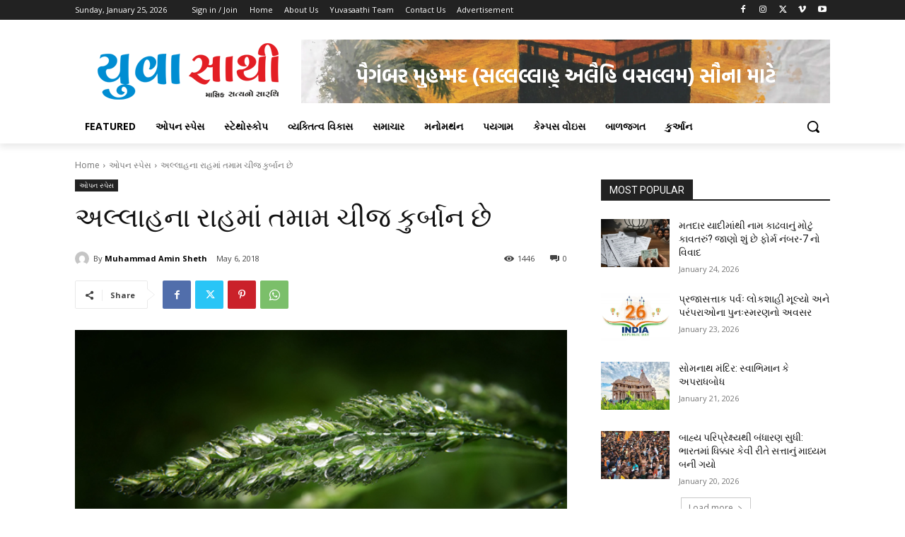

--- FILE ---
content_type: text/html; charset=utf-8
request_url: https://www.google.com/recaptcha/api2/aframe
body_size: 266
content:
<!DOCTYPE HTML><html><head><meta http-equiv="content-type" content="text/html; charset=UTF-8"></head><body><script nonce="lDmroy5j20y0jDAbD6pKYA">/** Anti-fraud and anti-abuse applications only. See google.com/recaptcha */ try{var clients={'sodar':'https://pagead2.googlesyndication.com/pagead/sodar?'};window.addEventListener("message",function(a){try{if(a.source===window.parent){var b=JSON.parse(a.data);var c=clients[b['id']];if(c){var d=document.createElement('img');d.src=c+b['params']+'&rc='+(localStorage.getItem("rc::a")?sessionStorage.getItem("rc::b"):"");window.document.body.appendChild(d);sessionStorage.setItem("rc::e",parseInt(sessionStorage.getItem("rc::e")||0)+1);localStorage.setItem("rc::h",'1769333440489');}}}catch(b){}});window.parent.postMessage("_grecaptcha_ready", "*");}catch(b){}</script></body></html>